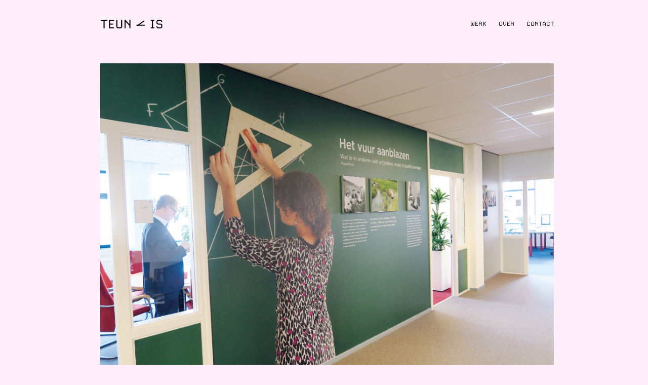

--- FILE ---
content_type: text/html; charset=utf-8
request_url: https://teunis.nu/heleen
body_size: 7357
content:
<!DOCTYPE HTML>
<html lang="en-US">
<head>
  <meta charset="UTF-8" />
  <meta name="viewport" content="width=device-width, initial-scale=1" />
      <meta name="twitter:card"  content="summary_large_image" />
      <meta name="twitter:site"  content="@AdobePortfolio" />
      <meta  property="og:title" content="teunis grafisch ontwerper - DRIESTAR COLLEGE GOUDA — RUIMTELIJK" />
      <meta  property="og:image" content="https://cdn.myportfolio.com/3fcecb2a-1602-4359-967f-a69764da0e4b/c70e9fd1-c4c7-4b46-bfef-76ea17e50e42_rwc_141x0x1633x1277x1633.png?h=b0bb9e6f6b806f51947d71648b08a1b8" />
      <link rel="icon" href="[data-uri]"  />
      <link rel="stylesheet" href="/dist/css/main.css" type="text/css" />
      <link rel="stylesheet" href="https://cdn.myportfolio.com/3fcecb2a-1602-4359-967f-a69764da0e4b/d050b6265a37057774f702de679529cd1695383482.css?h=88aa382e271757468d97e7fd958074ce" type="text/css" />
    <link rel="canonical" href="https://teunis.nu/heleen" />
      <title>teunis grafisch ontwerper - DRIESTAR COLLEGE GOUDA — RUIMTELIJK</title>
    <script type="text/javascript" src="//use.typekit.net/ik/[base64].js?cb=35f77bfb8b50944859ea3d3804e7194e7a3173fb" async onload="
    try {
      window.Typekit.load();
    } catch (e) {
      console.warn('Typekit not loaded.');
    }
    "></script>
</head>
  <body class="transition-enabled">  <div class='page-background-video page-background-video-with-panel'>
  </div>
  <div class="js-responsive-nav">
    <div class="responsive-nav">
      <div class="close-responsive-click-area js-close-responsive-nav">
        <div class="close-responsive-button"></div>
      </div>
          <div class="nav-container">
            <nav data-hover-hint="nav">
                <div class="gallery-title"><a href="/work" >Werk</a></div>
      <div class="page-title">
        <a href="/testpagina" >Over</a>
      </div>
      <div class="page-title">
        <a href="/contact" >Contact</a>
      </div>
            </nav>
          </div>
    </div>
  </div>
  <div class="site-wrap cfix js-site-wrap">
    <div class="site-container">
      <div class="site-content e2e-site-content">
        <header class="site-header">
          <div class="logo-container">
              <div class="logo-wrap" data-hover-hint="logo">
                    <div class="logo e2e-site-logo-text logo-image  ">
    <a href="/work" class="image-normal image-link">
      <img src="https://cdn.myportfolio.com/3fcecb2a-1602-4359-967f-a69764da0e4b/a7adb839-035e-4f47-9e80-3fddbb780c9a_rwc_4x0x191x35x4096.gif?h=4a2315d98011f854e8e02df79521f7d5" alt="Martine Eelman">
    </a>
</div>
              </div>
  <div class="hamburger-click-area js-hamburger">
    <div class="hamburger">
      <i></i>
      <i></i>
      <i></i>
    </div>
  </div>
          </div>
              <div class="nav-container">
                <nav data-hover-hint="nav">
                <div class="gallery-title"><a href="/work" >Werk</a></div>
      <div class="page-title">
        <a href="/testpagina" >Over</a>
      </div>
      <div class="page-title">
        <a href="/contact" >Contact</a>
      </div>
                </nav>
              </div>
        </header>
        <main>
  <div class="page-container" data-context="page.page.container" data-hover-hint="pageContainer">
    <section class="page standard-modules">
      <div class="page-content js-page-content" data-context="pages" data-identity="id:p631f48e8d458600335937f35e30f39bb58b7701970a0d33c1d67c">
        <div id="project-canvas" class="js-project-modules modules content">
          <div id="project-modules">
              
              <div class="project-module module image project-module-image js-js-project-module"  style="padding-top: px;
padding-bottom: px;
">

  

  
     <div class="js-lightbox" data-src="https://cdn.myportfolio.com/3fcecb2a-1602-4359-967f-a69764da0e4b/b50dff80-22ba-436e-8abc-64719da273b1.png?h=991c367e3d8e9aa601f90b4c1c3e5e9d">
           <img
             class="js-lazy e2e-site-project-module-image"
             src="[data-uri]"
             data-src="https://cdn.myportfolio.com/3fcecb2a-1602-4359-967f-a69764da0e4b/b50dff80-22ba-436e-8abc-64719da273b1_rw_1920.png?h=b5cce96596604171795f36d22b947970"
             data-srcset="https://cdn.myportfolio.com/3fcecb2a-1602-4359-967f-a69764da0e4b/b50dff80-22ba-436e-8abc-64719da273b1_rw_600.png?h=1e924c2047ce10cdd012a211af17e759 600w,https://cdn.myportfolio.com/3fcecb2a-1602-4359-967f-a69764da0e4b/b50dff80-22ba-436e-8abc-64719da273b1_rw_1200.png?h=dc030b1d65ed355a44ad7e64a0d66f9f 1200w,https://cdn.myportfolio.com/3fcecb2a-1602-4359-967f-a69764da0e4b/b50dff80-22ba-436e-8abc-64719da273b1_rw_1920.png?h=b5cce96596604171795f36d22b947970 1920w,"
             data-sizes="(max-width: 1920px) 100vw, 1920px"
             width="1920"
             height="0"
             style="padding-bottom: 66.5%; background: rgba(0, 0, 0, 0.03)"
             
           >
     </div>
  

</div>

              
              
              
              
              
              
              
              
              
              <div class="project-module module image project-module-image js-js-project-module"  style="padding-top: px;
padding-bottom: px;
">

  

  
     <div class="js-lightbox" data-src="https://cdn.myportfolio.com/3fcecb2a-1602-4359-967f-a69764da0e4b/0b1a8f81-5784-4dad-b2ff-2a1c7225f695.png?h=4a0db9e7a1e5d0eeb5387dc0e5727ff6">
           <img
             class="js-lazy e2e-site-project-module-image"
             src="[data-uri]"
             data-src="https://cdn.myportfolio.com/3fcecb2a-1602-4359-967f-a69764da0e4b/0b1a8f81-5784-4dad-b2ff-2a1c7225f695_rw_1920.png?h=58f7e88d3d02318d1bac776551e22dd7"
             data-srcset="https://cdn.myportfolio.com/3fcecb2a-1602-4359-967f-a69764da0e4b/0b1a8f81-5784-4dad-b2ff-2a1c7225f695_rw_600.png?h=17db557d7a279953b6294305d5eba924 600w,https://cdn.myportfolio.com/3fcecb2a-1602-4359-967f-a69764da0e4b/0b1a8f81-5784-4dad-b2ff-2a1c7225f695_rw_1200.png?h=2a2b7fcf266b975ca2f416737a9eabc3 1200w,https://cdn.myportfolio.com/3fcecb2a-1602-4359-967f-a69764da0e4b/0b1a8f81-5784-4dad-b2ff-2a1c7225f695_rw_1920.png?h=58f7e88d3d02318d1bac776551e22dd7 1920w,"
             data-sizes="(max-width: 1920px) 100vw, 1920px"
             width="1920"
             height="0"
             style="padding-bottom: 66.17%; background: rgba(0, 0, 0, 0.03)"
             
           >
     </div>
  

</div>

              
              
              
              
              
              
              
              
              
              <div class="project-module module image project-module-image js-js-project-module"  style="padding-top: px;
padding-bottom: px;
">

  

  
     <div class="js-lightbox" data-src="https://cdn.myportfolio.com/3fcecb2a-1602-4359-967f-a69764da0e4b/74e45a41-dd07-48a0-b57a-e096de4f6296.png?h=17e728e9141f2df86f0eef503ff3c513">
           <img
             class="js-lazy e2e-site-project-module-image"
             src="[data-uri]"
             data-src="https://cdn.myportfolio.com/3fcecb2a-1602-4359-967f-a69764da0e4b/74e45a41-dd07-48a0-b57a-e096de4f6296_rw_1920.png?h=382aad53ce077b4d165bd599ad2e8197"
             data-srcset="https://cdn.myportfolio.com/3fcecb2a-1602-4359-967f-a69764da0e4b/74e45a41-dd07-48a0-b57a-e096de4f6296_rw_600.png?h=e7f5d1934d59439eb09ff131b44d30ad 600w,https://cdn.myportfolio.com/3fcecb2a-1602-4359-967f-a69764da0e4b/74e45a41-dd07-48a0-b57a-e096de4f6296_rw_1200.png?h=53da6b43c54b313be935391fb5869273 1200w,https://cdn.myportfolio.com/3fcecb2a-1602-4359-967f-a69764da0e4b/74e45a41-dd07-48a0-b57a-e096de4f6296_rw_1920.png?h=382aad53ce077b4d165bd599ad2e8197 1920w,"
             data-sizes="(max-width: 1920px) 100vw, 1920px"
             width="1920"
             height="0"
             style="padding-bottom: 66.67%; background: rgba(0, 0, 0, 0.03)"
             
           >
     </div>
  

</div>

              
              
              
              
              
              
              
              
              
              <div class="project-module module image project-module-image js-js-project-module"  style="padding-top: px;
padding-bottom: px;
">

  

  
     <div class="js-lightbox" data-src="https://cdn.myportfolio.com/3fcecb2a-1602-4359-967f-a69764da0e4b/2b5c7045-d898-4e1a-b7a4-af269fb49cb7.png?h=422fd87bc6327ffa0842c97d0dfca442">
           <img
             class="js-lazy e2e-site-project-module-image"
             src="[data-uri]"
             data-src="https://cdn.myportfolio.com/3fcecb2a-1602-4359-967f-a69764da0e4b/2b5c7045-d898-4e1a-b7a4-af269fb49cb7_rw_1920.png?h=d601184b4bc97077ad8e32d808811469"
             data-srcset="https://cdn.myportfolio.com/3fcecb2a-1602-4359-967f-a69764da0e4b/2b5c7045-d898-4e1a-b7a4-af269fb49cb7_rw_600.png?h=84399aa6a35ffadf7be1747a75b10198 600w,https://cdn.myportfolio.com/3fcecb2a-1602-4359-967f-a69764da0e4b/2b5c7045-d898-4e1a-b7a4-af269fb49cb7_rw_1200.png?h=62a910aca14ea8d01c9b9c82ce707e30 1200w,https://cdn.myportfolio.com/3fcecb2a-1602-4359-967f-a69764da0e4b/2b5c7045-d898-4e1a-b7a4-af269fb49cb7_rw_1920.png?h=d601184b4bc97077ad8e32d808811469 1920w,"
             data-sizes="(max-width: 1920px) 100vw, 1920px"
             width="1920"
             height="0"
             style="padding-bottom: 66.83%; background: rgba(0, 0, 0, 0.03)"
             
           >
     </div>
  

</div>

              
              
              
              
              
              
              
              
              
              <div class="project-module module image project-module-image js-js-project-module"  style="padding-top: px;
padding-bottom: px;
">

  

  
     <div class="js-lightbox" data-src="https://cdn.myportfolio.com/3fcecb2a-1602-4359-967f-a69764da0e4b/c4e7f3c6-e9ca-418c-b83a-b4f77219ae0b.png?h=8096f16cab503630330bbfab46f315ed">
           <img
             class="js-lazy e2e-site-project-module-image"
             src="[data-uri]"
             data-src="https://cdn.myportfolio.com/3fcecb2a-1602-4359-967f-a69764da0e4b/c4e7f3c6-e9ca-418c-b83a-b4f77219ae0b_rw_1920.png?h=ad3a9e5d90dc92040ced025614c820c7"
             data-srcset="https://cdn.myportfolio.com/3fcecb2a-1602-4359-967f-a69764da0e4b/c4e7f3c6-e9ca-418c-b83a-b4f77219ae0b_rw_600.png?h=47179446480563b51bfc773cb230b109 600w,https://cdn.myportfolio.com/3fcecb2a-1602-4359-967f-a69764da0e4b/c4e7f3c6-e9ca-418c-b83a-b4f77219ae0b_rw_1200.png?h=93dac7e0a06953c935832645f90a0f46 1200w,https://cdn.myportfolio.com/3fcecb2a-1602-4359-967f-a69764da0e4b/c4e7f3c6-e9ca-418c-b83a-b4f77219ae0b_rw_1920.png?h=ad3a9e5d90dc92040ced025614c820c7 1920w,"
             data-sizes="(max-width: 1920px) 100vw, 1920px"
             width="1920"
             height="0"
             style="padding-bottom: 91.83%; background: rgba(0, 0, 0, 0.03)"
             
           >
     </div>
  

</div>

              
              
              
              
              
              
              
              
              
              
              
              
              
              <div class="project-module module text project-module-text align- js-project-module e2e-site-project-module-text" style="padding-top: 0px;
padding-bottom: 0px;
  width: 63%;
  float: left;
  clear: both;
">
  <div class="rich-text js-text-editable module-text"><div><span style="color:#000000;" class="texteditor-inline-color">DRIESTAR COLLEGE</span></div><div style="line-height:15px;" class="texteditor-inline-lineheight"><span style="font-family:qqmf;font-weight:100;"><span style="color:#000000;" class="texteditor-inline-color"><span style="font-size:14px;" class="texteditor-inline-fontsize">Ontwerp wanden directievleugel en vakgroepen  |  i.s.m. Ludis studio  |  2016</span></span><br><span style="color:#000000;" class="texteditor-inline-color"><span style="font-size:14px;" class="texteditor-inline-fontsize">Het Driestar College is een brede scholengemeenschap voor PrO, lwoo, vmbo, havo en vwo.</span></span></span><div style="line-height:15px;" class="texteditor-inline-lineheight"><br></div></div></div>
</div>

              
              
              
              
          </div>
        </div>
      </div>
    </section>
          <section class="other-projects" data-context="page.page.other_pages" data-hover-hint="otherPages">
            <div class="title-wrapper">
              <div class="title-container">
                  <h3 class="other-projects-title preserve-whitespace">OOK LEUK &gt;&gt;&gt;</h3>
              </div>
            </div>
            <div class="project-covers">
                  <a class="project-cover js-project-cover-touch hold-space" href="/werk-10" data-context="pages" data-identity="id:p632c5f4115500ee299534c41eb28e79b88ba13f49d40561142b11">
                    <div class="cover-content-container">
                      <div class="cover-image-wrap">
                        <div class="cover-image">
                            <div class="cover cover-normal">

            <img
              class="cover__img js-lazy"
              src="https://cdn.myportfolio.com/3fcecb2a-1602-4359-967f-a69764da0e4b/decefa0a-5627-42fd-964b-f1def1912cc6_rwc_0x0x980x766x32.png?h=0c99b017026f51adbb49c3c2fbd59c0e"
              data-src="https://cdn.myportfolio.com/3fcecb2a-1602-4359-967f-a69764da0e4b/decefa0a-5627-42fd-964b-f1def1912cc6_rwc_0x0x980x766x980.png?h=20105753fb1e0c40a83e07b892e63c64"
              data-srcset="https://cdn.myportfolio.com/3fcecb2a-1602-4359-967f-a69764da0e4b/decefa0a-5627-42fd-964b-f1def1912cc6_rwc_0x0x980x766x640.png?h=96406c0cab7d3a6c753fee483bc35d13 640w, https://cdn.myportfolio.com/3fcecb2a-1602-4359-967f-a69764da0e4b/decefa0a-5627-42fd-964b-f1def1912cc6_rwc_0x0x980x766x980.png?h=20105753fb1e0c40a83e07b892e63c64 1280w, https://cdn.myportfolio.com/3fcecb2a-1602-4359-967f-a69764da0e4b/decefa0a-5627-42fd-964b-f1def1912cc6_rwc_0x0x980x766x980.png?h=20105753fb1e0c40a83e07b892e63c64 1366w, https://cdn.myportfolio.com/3fcecb2a-1602-4359-967f-a69764da0e4b/decefa0a-5627-42fd-964b-f1def1912cc6_rwc_0x0x980x766x980.png?h=20105753fb1e0c40a83e07b892e63c64 1920w, https://cdn.myportfolio.com/3fcecb2a-1602-4359-967f-a69764da0e4b/decefa0a-5627-42fd-964b-f1def1912cc6_rwc_0x0x980x766x980.png?h=20105753fb1e0c40a83e07b892e63c64 2560w, https://cdn.myportfolio.com/3fcecb2a-1602-4359-967f-a69764da0e4b/decefa0a-5627-42fd-964b-f1def1912cc6_rwc_0x0x980x766x980.png?h=20105753fb1e0c40a83e07b892e63c64 5120w"
              data-sizes="(max-width: 540px) 100vw, (max-width: 768px) 50vw, calc(1600px / 5)"
            >
                                      </div>
                        </div>
                      </div>
                      <div class="details-wrap">
                        <div class="details">
                          <div class="details-inner">
                              <div class="title preserve-whitespace">GO SHORT .19 + .20 — CAMPAGNE</div>
                          </div>
                        </div>
                      </div>
                    </div>
                  </a>
                  <a class="project-cover js-project-cover-touch hold-space" href="/werk-in-uitvoering" data-context="pages" data-identity="id:p639095615855bc7053eb55809dd32a370c2d16e3e84e307e4cd08">
                    <div class="cover-content-container">
                      <div class="cover-image-wrap">
                        <div class="cover-image">
                            <div class="cover cover-normal">

            <img
              class="cover__img js-lazy"
              src="https://cdn.myportfolio.com/3fcecb2a-1602-4359-967f-a69764da0e4b/6ccff1d7-d133-45ca-87bd-8d964c21aa11_rwc_208x324x379x296x32.png?h=28fc14410af491820dab858bd7e0de0f"
              data-src="https://cdn.myportfolio.com/3fcecb2a-1602-4359-967f-a69764da0e4b/6ccff1d7-d133-45ca-87bd-8d964c21aa11_rwc_208x324x379x296x379.png?h=c3ac71254dde6bd404c5379557b02297"
              data-srcset="https://cdn.myportfolio.com/3fcecb2a-1602-4359-967f-a69764da0e4b/6ccff1d7-d133-45ca-87bd-8d964c21aa11_rwc_208x324x379x296x379.png?h=c3ac71254dde6bd404c5379557b02297 640w, https://cdn.myportfolio.com/3fcecb2a-1602-4359-967f-a69764da0e4b/6ccff1d7-d133-45ca-87bd-8d964c21aa11_rwc_208x324x379x296x379.png?h=c3ac71254dde6bd404c5379557b02297 1280w, https://cdn.myportfolio.com/3fcecb2a-1602-4359-967f-a69764da0e4b/6ccff1d7-d133-45ca-87bd-8d964c21aa11_rwc_208x324x379x296x379.png?h=c3ac71254dde6bd404c5379557b02297 1366w, https://cdn.myportfolio.com/3fcecb2a-1602-4359-967f-a69764da0e4b/6ccff1d7-d133-45ca-87bd-8d964c21aa11_rwc_208x324x379x296x379.png?h=c3ac71254dde6bd404c5379557b02297 1920w, https://cdn.myportfolio.com/3fcecb2a-1602-4359-967f-a69764da0e4b/6ccff1d7-d133-45ca-87bd-8d964c21aa11_rwc_208x324x379x296x379.png?h=c3ac71254dde6bd404c5379557b02297 2560w, https://cdn.myportfolio.com/3fcecb2a-1602-4359-967f-a69764da0e4b/6ccff1d7-d133-45ca-87bd-8d964c21aa11_rwc_208x324x379x296x379.png?h=c3ac71254dde6bd404c5379557b02297 5120w"
              data-sizes="(max-width: 540px) 100vw, (max-width: 768px) 50vw, calc(1600px / 5)"
            >
                                      </div>
                        </div>
                      </div>
                      <div class="details-wrap">
                        <div class="details">
                          <div class="details-inner">
                              <div class="title preserve-whitespace">DARLINGS</div>
                          </div>
                        </div>
                      </div>
                    </div>
                  </a>
                  <a class="project-cover js-project-cover-touch hold-space" href="/kopie-van-blue-bar-1-1" data-context="pages" data-identity="id:p63495b43bbbfa396f12ce025ae7752133905cdd40dff7c0a92d6b">
                    <div class="cover-content-container">
                      <div class="cover-image-wrap">
                        <div class="cover-image">
                            <div class="cover cover-normal">

            <img
              class="cover__img js-lazy"
              src="https://cdn.myportfolio.com/3fcecb2a-1602-4359-967f-a69764da0e4b/204c77d4-e9bd-4c96-a3e8-8f1b6cc7f0ab_rwc_552x49x678x530x32.png?h=4591b187cac016367f0ac2f0f55f2f78"
              data-src="https://cdn.myportfolio.com/3fcecb2a-1602-4359-967f-a69764da0e4b/204c77d4-e9bd-4c96-a3e8-8f1b6cc7f0ab_rwc_552x49x678x530x678.png?h=439de99af9507848eda6ff1a583a3ac4"
              data-srcset="https://cdn.myportfolio.com/3fcecb2a-1602-4359-967f-a69764da0e4b/204c77d4-e9bd-4c96-a3e8-8f1b6cc7f0ab_rwc_552x49x678x530x640.png?h=f6144251f0c4193f11ac983b8c1cbf74 640w, https://cdn.myportfolio.com/3fcecb2a-1602-4359-967f-a69764da0e4b/204c77d4-e9bd-4c96-a3e8-8f1b6cc7f0ab_rwc_552x49x678x530x1280.png?h=7c30e697c0ccb340b1111a8bc772dd81 1280w, https://cdn.myportfolio.com/3fcecb2a-1602-4359-967f-a69764da0e4b/204c77d4-e9bd-4c96-a3e8-8f1b6cc7f0ab_rwc_552x49x678x530x1366.png?h=435c8b69f8053973ec91ad2286748fa3 1366w, https://cdn.myportfolio.com/3fcecb2a-1602-4359-967f-a69764da0e4b/204c77d4-e9bd-4c96-a3e8-8f1b6cc7f0ab_rwc_552x49x678x530x678.png?h=439de99af9507848eda6ff1a583a3ac4 1920w, https://cdn.myportfolio.com/3fcecb2a-1602-4359-967f-a69764da0e4b/204c77d4-e9bd-4c96-a3e8-8f1b6cc7f0ab_rwc_552x49x678x530x678.png?h=439de99af9507848eda6ff1a583a3ac4 2560w, https://cdn.myportfolio.com/3fcecb2a-1602-4359-967f-a69764da0e4b/204c77d4-e9bd-4c96-a3e8-8f1b6cc7f0ab_rwc_552x49x678x530x678.png?h=439de99af9507848eda6ff1a583a3ac4 5120w"
              data-sizes="(max-width: 540px) 100vw, (max-width: 768px) 50vw, calc(1600px / 5)"
            >
                                      </div>
                        </div>
                      </div>
                      <div class="details-wrap">
                        <div class="details">
                          <div class="details-inner">
                              <div class="title preserve-whitespace">BLUE BAR 1 — HUISSTIJL</div>
                          </div>
                        </div>
                      </div>
                    </div>
                  </a>
                  <a class="project-cover js-project-cover-touch hold-space" href="/werk-6" data-context="pages" data-identity="id:p63245927559e96392e3e26bce52c8b35ae5f28e2c27c3dec82aca">
                    <div class="cover-content-container">
                      <div class="cover-image-wrap">
                        <div class="cover-image">
                            <div class="cover cover-normal">

            <img
              class="cover__img js-lazy"
              src="https://cdn.myportfolio.com/3fcecb2a-1602-4359-967f-a69764da0e4b/52d93d38-d8b3-4a7e-acfb-d13ecdc99156_rwc_245x169x1200x938x32.png?h=5f06a4f793da6be3d29afb9d4cb0f9f3"
              data-src="https://cdn.myportfolio.com/3fcecb2a-1602-4359-967f-a69764da0e4b/52d93d38-d8b3-4a7e-acfb-d13ecdc99156_rwc_245x169x1200x938x1200.png?h=c5a9520cb08c503f07907f1500a8145c"
              data-srcset="https://cdn.myportfolio.com/3fcecb2a-1602-4359-967f-a69764da0e4b/52d93d38-d8b3-4a7e-acfb-d13ecdc99156_rwc_245x169x1200x938x640.png?h=ded3e46699a562f0492c96324bec39ff 640w, https://cdn.myportfolio.com/3fcecb2a-1602-4359-967f-a69764da0e4b/52d93d38-d8b3-4a7e-acfb-d13ecdc99156_rwc_245x169x1200x938x1280.png?h=164a6b3128c4095ee7102627cbfcc18d 1280w, https://cdn.myportfolio.com/3fcecb2a-1602-4359-967f-a69764da0e4b/52d93d38-d8b3-4a7e-acfb-d13ecdc99156_rwc_245x169x1200x938x1366.png?h=beb4e49c516bc7219c3ddc0e6d075c1e 1366w, https://cdn.myportfolio.com/3fcecb2a-1602-4359-967f-a69764da0e4b/52d93d38-d8b3-4a7e-acfb-d13ecdc99156_rwc_245x169x1200x938x1200.png?h=c5a9520cb08c503f07907f1500a8145c 1920w, https://cdn.myportfolio.com/3fcecb2a-1602-4359-967f-a69764da0e4b/52d93d38-d8b3-4a7e-acfb-d13ecdc99156_rwc_245x169x1200x938x1200.png?h=c5a9520cb08c503f07907f1500a8145c 2560w, https://cdn.myportfolio.com/3fcecb2a-1602-4359-967f-a69764da0e4b/52d93d38-d8b3-4a7e-acfb-d13ecdc99156_rwc_245x169x1200x938x1200.png?h=c5a9520cb08c503f07907f1500a8145c 5120w"
              data-sizes="(max-width: 540px) 100vw, (max-width: 768px) 50vw, calc(1600px / 5)"
            >
                                      </div>
                        </div>
                      </div>
                      <div class="details-wrap">
                        <div class="details">
                          <div class="details-inner">
                              <div class="title preserve-whitespace">LOGO'S EN HUISSTIJLEN</div>
                          </div>
                        </div>
                      </div>
                    </div>
                  </a>
                  <a class="project-cover js-project-cover-touch hold-space" href="/kopie-van-go-short-22" data-context="pages" data-identity="id:p63495b4f3b99a3cafd516cf2336044ade5824311df6ff4ffc8cf9">
                    <div class="cover-content-container">
                      <div class="cover-image-wrap">
                        <div class="cover-image">
                            <div class="cover cover-normal">

            <img
              class="cover__img js-lazy"
              src="https://cdn.myportfolio.com/3fcecb2a-1602-4359-967f-a69764da0e4b/8ed90f7b-8059-4602-9b6c-b7a30df63f92_rwc_0x0x1084x847x32.gif?h=1b7200ecb78062a7380d48c7900c414c"
              data-src="https://cdn.myportfolio.com/3fcecb2a-1602-4359-967f-a69764da0e4b/8ed90f7b-8059-4602-9b6c-b7a30df63f92_rwc_0x0x1084x847x1084.gif?h=67a26720ebcd9bfb36ed2eb0aa8fbbc1"
              data-srcset="https://cdn.myportfolio.com/3fcecb2a-1602-4359-967f-a69764da0e4b/8ed90f7b-8059-4602-9b6c-b7a30df63f92_rwc_0x0x1084x847x640.gif?h=d755b241f3b308968663962e74418f27 640w, https://cdn.myportfolio.com/3fcecb2a-1602-4359-967f-a69764da0e4b/8ed90f7b-8059-4602-9b6c-b7a30df63f92_rwc_0x0x1084x847x1084.gif?h=67a26720ebcd9bfb36ed2eb0aa8fbbc1 1280w, https://cdn.myportfolio.com/3fcecb2a-1602-4359-967f-a69764da0e4b/8ed90f7b-8059-4602-9b6c-b7a30df63f92_rwc_0x0x1084x847x1084.gif?h=67a26720ebcd9bfb36ed2eb0aa8fbbc1 1366w, https://cdn.myportfolio.com/3fcecb2a-1602-4359-967f-a69764da0e4b/8ed90f7b-8059-4602-9b6c-b7a30df63f92_rwc_0x0x1084x847x1084.gif?h=67a26720ebcd9bfb36ed2eb0aa8fbbc1 1920w, https://cdn.myportfolio.com/3fcecb2a-1602-4359-967f-a69764da0e4b/8ed90f7b-8059-4602-9b6c-b7a30df63f92_rwc_0x0x1084x847x1084.gif?h=67a26720ebcd9bfb36ed2eb0aa8fbbc1 2560w, https://cdn.myportfolio.com/3fcecb2a-1602-4359-967f-a69764da0e4b/8ed90f7b-8059-4602-9b6c-b7a30df63f92_rwc_0x0x1084x847x1084.gif?h=67a26720ebcd9bfb36ed2eb0aa8fbbc1 5120w"
              data-sizes="(max-width: 540px) 100vw, (max-width: 768px) 50vw, calc(1600px / 5)"
            >
                                      </div>
                        </div>
                      </div>
                      <div class="details-wrap">
                        <div class="details">
                          <div class="details-inner">
                              <div class="title preserve-whitespace">GO SHORT .22 — CAMPAGNE</div>
                          </div>
                        </div>
                      </div>
                    </div>
                  </a>
                  <a class="project-cover js-project-cover-touch hold-space" href="/werk-7" data-context="pages" data-identity="id:p632c5e974ddcbd3395dab4f079f4f5e16d161d563d43f5348b4ad">
                    <div class="cover-content-container">
                      <div class="cover-image-wrap">
                        <div class="cover-image">
                            <div class="cover cover-normal">

            <img
              class="cover__img js-lazy"
              src="https://cdn.myportfolio.com/3fcecb2a-1602-4359-967f-a69764da0e4b/8283c9e2-0934-4793-944c-f523c0a6d837_rwc_239x324x567x443x32.png?h=4919dd0b40575a697ec56b133503c4db"
              data-src="https://cdn.myportfolio.com/3fcecb2a-1602-4359-967f-a69764da0e4b/8283c9e2-0934-4793-944c-f523c0a6d837_rwc_239x324x567x443x567.png?h=d06c87a23b9f4c866ba77e762bc32c75"
              data-srcset="https://cdn.myportfolio.com/3fcecb2a-1602-4359-967f-a69764da0e4b/8283c9e2-0934-4793-944c-f523c0a6d837_rwc_239x324x567x443x640.png?h=1c3dcfc02f1bddc0e0a10d673e531381 640w, https://cdn.myportfolio.com/3fcecb2a-1602-4359-967f-a69764da0e4b/8283c9e2-0934-4793-944c-f523c0a6d837_rwc_239x324x567x443x567.png?h=d06c87a23b9f4c866ba77e762bc32c75 1280w, https://cdn.myportfolio.com/3fcecb2a-1602-4359-967f-a69764da0e4b/8283c9e2-0934-4793-944c-f523c0a6d837_rwc_239x324x567x443x567.png?h=d06c87a23b9f4c866ba77e762bc32c75 1366w, https://cdn.myportfolio.com/3fcecb2a-1602-4359-967f-a69764da0e4b/8283c9e2-0934-4793-944c-f523c0a6d837_rwc_239x324x567x443x567.png?h=d06c87a23b9f4c866ba77e762bc32c75 1920w, https://cdn.myportfolio.com/3fcecb2a-1602-4359-967f-a69764da0e4b/8283c9e2-0934-4793-944c-f523c0a6d837_rwc_239x324x567x443x567.png?h=d06c87a23b9f4c866ba77e762bc32c75 2560w, https://cdn.myportfolio.com/3fcecb2a-1602-4359-967f-a69764da0e4b/8283c9e2-0934-4793-944c-f523c0a6d837_rwc_239x324x567x443x567.png?h=d06c87a23b9f4c866ba77e762bc32c75 5120w"
              data-sizes="(max-width: 540px) 100vw, (max-width: 768px) 50vw, calc(1600px / 5)"
            >
                                      </div>
                        </div>
                      </div>
                      <div class="details-wrap">
                        <div class="details">
                          <div class="details-inner">
                              <div class="title preserve-whitespace">ANIMATIES — SOCIAL MEDIA</div>
                          </div>
                        </div>
                      </div>
                    </div>
                  </a>
                  <a class="project-cover js-project-cover-touch hold-space" href="/wetk-8" data-context="pages" data-identity="id:p632c5ec2b3e4f74db0e699f6c10506236616ce6689dfb87e86cfe">
                    <div class="cover-content-container">
                      <div class="cover-image-wrap">
                        <div class="cover-image">
                            <div class="cover cover-normal">

            <img
              class="cover__img js-lazy"
              src="https://cdn.myportfolio.com/3fcecb2a-1602-4359-967f-a69764da0e4b/db1ab85f-adf3-4d55-b58f-cd3ed3a3220c_rwc_9x359x1028x803x32.png?h=1d7bcd34663e8163e9d42f7aa4169e5c"
              data-src="https://cdn.myportfolio.com/3fcecb2a-1602-4359-967f-a69764da0e4b/db1ab85f-adf3-4d55-b58f-cd3ed3a3220c_rwc_9x359x1028x803x1028.png?h=d7aa771925af6af5c81035635b95d6fa"
              data-srcset="https://cdn.myportfolio.com/3fcecb2a-1602-4359-967f-a69764da0e4b/db1ab85f-adf3-4d55-b58f-cd3ed3a3220c_rwc_9x359x1028x803x640.png?h=d094c8a0c7bfd70c43835db2fedae003 640w, https://cdn.myportfolio.com/3fcecb2a-1602-4359-967f-a69764da0e4b/db1ab85f-adf3-4d55-b58f-cd3ed3a3220c_rwc_9x359x1028x803x1280.png?h=a99bda0a52564a2507be32516441ca17 1280w, https://cdn.myportfolio.com/3fcecb2a-1602-4359-967f-a69764da0e4b/db1ab85f-adf3-4d55-b58f-cd3ed3a3220c_rwc_9x359x1028x803x1366.png?h=e8aa4a0a15ee9e1a7d433b9cdaf46d75 1366w, https://cdn.myportfolio.com/3fcecb2a-1602-4359-967f-a69764da0e4b/db1ab85f-adf3-4d55-b58f-cd3ed3a3220c_rwc_9x359x1028x803x1920.png?h=9f266684ad749a291b84695d0c5c9495 1920w, https://cdn.myportfolio.com/3fcecb2a-1602-4359-967f-a69764da0e4b/db1ab85f-adf3-4d55-b58f-cd3ed3a3220c_rwc_9x359x1028x803x1028.png?h=d7aa771925af6af5c81035635b95d6fa 2560w, https://cdn.myportfolio.com/3fcecb2a-1602-4359-967f-a69764da0e4b/db1ab85f-adf3-4d55-b58f-cd3ed3a3220c_rwc_9x359x1028x803x1028.png?h=d7aa771925af6af5c81035635b95d6fa 5120w"
              data-sizes="(max-width: 540px) 100vw, (max-width: 768px) 50vw, calc(1600px / 5)"
            >
                                      </div>
                        </div>
                      </div>
                      <div class="details-wrap">
                        <div class="details">
                          <div class="details-inner">
                              <div class="title preserve-whitespace">ZORG VOOR DE JEUGD — STIJL</div>
                          </div>
                        </div>
                      </div>
                    </div>
                  </a>
                  <a class="project-cover js-project-cover-touch hold-space" href="/kopie-van-heleen-festival-huisstijl-21-1" data-context="pages" data-identity="id:p63495ac48aa09066cc3f97cbbf0e57614a369e55aa8f685b23a6d">
                    <div class="cover-content-container">
                      <div class="cover-image-wrap">
                        <div class="cover-image">
                            <div class="cover cover-normal">

            <img
              class="cover__img js-lazy"
              src="https://cdn.myportfolio.com/3fcecb2a-1602-4359-967f-a69764da0e4b/9b441de6-de6b-41eb-8f4b-2a4a4db96aac_rwc_0x117x1080x844x32.gif?h=5a544008c439cd09a32e8564a6dc96d6"
              data-src="https://cdn.myportfolio.com/3fcecb2a-1602-4359-967f-a69764da0e4b/9b441de6-de6b-41eb-8f4b-2a4a4db96aac_rwc_0x117x1080x844x1080.gif?h=c23ba60b99ffa0059372697305898222"
              data-srcset="https://cdn.myportfolio.com/3fcecb2a-1602-4359-967f-a69764da0e4b/9b441de6-de6b-41eb-8f4b-2a4a4db96aac_rwc_0x117x1080x844x640.gif?h=24c999344d6d891a3535736bdb1f1f54 640w, https://cdn.myportfolio.com/3fcecb2a-1602-4359-967f-a69764da0e4b/9b441de6-de6b-41eb-8f4b-2a4a4db96aac_rwc_0x117x1080x844x1080.gif?h=c23ba60b99ffa0059372697305898222 1280w, https://cdn.myportfolio.com/3fcecb2a-1602-4359-967f-a69764da0e4b/9b441de6-de6b-41eb-8f4b-2a4a4db96aac_rwc_0x117x1080x844x1080.gif?h=c23ba60b99ffa0059372697305898222 1366w, https://cdn.myportfolio.com/3fcecb2a-1602-4359-967f-a69764da0e4b/9b441de6-de6b-41eb-8f4b-2a4a4db96aac_rwc_0x117x1080x844x1080.gif?h=c23ba60b99ffa0059372697305898222 1920w, https://cdn.myportfolio.com/3fcecb2a-1602-4359-967f-a69764da0e4b/9b441de6-de6b-41eb-8f4b-2a4a4db96aac_rwc_0x117x1080x844x1080.gif?h=c23ba60b99ffa0059372697305898222 2560w, https://cdn.myportfolio.com/3fcecb2a-1602-4359-967f-a69764da0e4b/9b441de6-de6b-41eb-8f4b-2a4a4db96aac_rwc_0x117x1080x844x1080.gif?h=c23ba60b99ffa0059372697305898222 5120w"
              data-sizes="(max-width: 540px) 100vw, (max-width: 768px) 50vw, calc(1600px / 5)"
            >
                                      </div>
                        </div>
                      </div>
                      <div class="details-wrap">
                        <div class="details">
                          <div class="details-inner">
                              <div class="title preserve-whitespace">HE:LEEN FESTIVAL — HUISSTIJL</div>
                          </div>
                        </div>
                      </div>
                    </div>
                  </a>
                  <a class="project-cover js-project-cover-touch hold-space" href="/more-or-less" data-context="pages" data-identity="id:p63a5c09ec06214c7ac1583f5ab3d48bd2dd64e928fe6b394511cc">
                    <div class="cover-content-container">
                      <div class="cover-image-wrap">
                        <div class="cover-image">
                            <div class="cover cover-normal">

            <img
              class="cover__img js-lazy"
              src="https://cdn.myportfolio.com/3fcecb2a-1602-4359-967f-a69764da0e4b/01709e38-a15a-46aa-a0fc-d1acbeb1b7e1_rwc_0x6x503x393x32.png?h=2b1e02e5c9abc8acd63b98c4cccd2f1e"
              data-src="https://cdn.myportfolio.com/3fcecb2a-1602-4359-967f-a69764da0e4b/01709e38-a15a-46aa-a0fc-d1acbeb1b7e1_rwc_0x6x503x393x503.png?h=33943d100c936e96dcc9256d3edc6edb"
              data-srcset="https://cdn.myportfolio.com/3fcecb2a-1602-4359-967f-a69764da0e4b/01709e38-a15a-46aa-a0fc-d1acbeb1b7e1_rwc_0x6x503x393x503.png?h=33943d100c936e96dcc9256d3edc6edb 640w, https://cdn.myportfolio.com/3fcecb2a-1602-4359-967f-a69764da0e4b/01709e38-a15a-46aa-a0fc-d1acbeb1b7e1_rwc_0x6x503x393x503.png?h=33943d100c936e96dcc9256d3edc6edb 1280w, https://cdn.myportfolio.com/3fcecb2a-1602-4359-967f-a69764da0e4b/01709e38-a15a-46aa-a0fc-d1acbeb1b7e1_rwc_0x6x503x393x503.png?h=33943d100c936e96dcc9256d3edc6edb 1366w, https://cdn.myportfolio.com/3fcecb2a-1602-4359-967f-a69764da0e4b/01709e38-a15a-46aa-a0fc-d1acbeb1b7e1_rwc_0x6x503x393x503.png?h=33943d100c936e96dcc9256d3edc6edb 1920w, https://cdn.myportfolio.com/3fcecb2a-1602-4359-967f-a69764da0e4b/01709e38-a15a-46aa-a0fc-d1acbeb1b7e1_rwc_0x6x503x393x503.png?h=33943d100c936e96dcc9256d3edc6edb 2560w, https://cdn.myportfolio.com/3fcecb2a-1602-4359-967f-a69764da0e4b/01709e38-a15a-46aa-a0fc-d1acbeb1b7e1_rwc_0x6x503x393x503.png?h=33943d100c936e96dcc9256d3edc6edb 5120w"
              data-sizes="(max-width: 540px) 100vw, (max-width: 768px) 50vw, calc(1600px / 5)"
            >
                                      </div>
                        </div>
                      </div>
                      <div class="details-wrap">
                        <div class="details">
                          <div class="details-inner">
                              <div class="title preserve-whitespace">WORK IN PROGRESS</div>
                          </div>
                        </div>
                      </div>
                    </div>
                  </a>
                  <a class="project-cover js-project-cover-touch hold-space" href="/kopie-van-go-short-22-campagne" data-context="pages" data-identity="id:p650b1275b46c64f52dd5bce9e52d3dee775c6ed8d8c15b6b27aec">
                    <div class="cover-content-container">
                      <div class="cover-image-wrap">
                        <div class="cover-image">
                            <div class="cover cover-normal">

            <img
              class="cover__img js-lazy"
              src="https://cdn.myportfolio.com/3fcecb2a-1602-4359-967f-a69764da0e4b/b9331932-604d-417a-a5c6-cddbee04cb90_rwc_217x0x2081x1627x32.png?h=d1c73768dc838f49d11325156dfb61d6"
              data-src="https://cdn.myportfolio.com/3fcecb2a-1602-4359-967f-a69764da0e4b/b9331932-604d-417a-a5c6-cddbee04cb90_rwc_217x0x2081x1627x2081.png?h=6307c4eee7fbdc201367198944eb248d"
              data-srcset="https://cdn.myportfolio.com/3fcecb2a-1602-4359-967f-a69764da0e4b/b9331932-604d-417a-a5c6-cddbee04cb90_rwc_217x0x2081x1627x640.png?h=09504e02e402cef60b893d036e1c34a7 640w, https://cdn.myportfolio.com/3fcecb2a-1602-4359-967f-a69764da0e4b/b9331932-604d-417a-a5c6-cddbee04cb90_rwc_217x0x2081x1627x1280.png?h=a2b5704b3e0f667e5c90d61b46a33e6b 1280w, https://cdn.myportfolio.com/3fcecb2a-1602-4359-967f-a69764da0e4b/b9331932-604d-417a-a5c6-cddbee04cb90_rwc_217x0x2081x1627x1366.png?h=9e2729c57014e036d7d599849ff2a6ff 1366w, https://cdn.myportfolio.com/3fcecb2a-1602-4359-967f-a69764da0e4b/b9331932-604d-417a-a5c6-cddbee04cb90_rwc_217x0x2081x1627x1920.png?h=4380796f865f644a0b2479c6db0a14ed 1920w, https://cdn.myportfolio.com/3fcecb2a-1602-4359-967f-a69764da0e4b/b9331932-604d-417a-a5c6-cddbee04cb90_rwc_217x0x2081x1627x2081.png?h=6307c4eee7fbdc201367198944eb248d 2560w, https://cdn.myportfolio.com/3fcecb2a-1602-4359-967f-a69764da0e4b/b9331932-604d-417a-a5c6-cddbee04cb90_rwc_217x0x2081x1627x2081.png?h=6307c4eee7fbdc201367198944eb248d 5120w"
              data-sizes="(max-width: 540px) 100vw, (max-width: 768px) 50vw, calc(1600px / 5)"
            >
                                      </div>
                        </div>
                      </div>
                      <div class="details-wrap">
                        <div class="details">
                          <div class="details-inner">
                              <div class="title preserve-whitespace">GO SHORT .23 — CAMPAGNE</div>
                          </div>
                        </div>
                      </div>
                    </div>
                  </a>
            </div>
          </section>
        <section class="back-to-top" data-hover-hint="backToTop">
          <a href="#"><span class="arrow">&uarr;</span><span class="preserve-whitespace">naar boven</span></a>
        </section>
        <a class="back-to-top-fixed js-back-to-top back-to-top-fixed-with-panel" data-hover-hint="backToTop" data-hover-hint-placement="top-start" href="#">
          <svg version="1.1" id="Layer_1" xmlns="http://www.w3.org/2000/svg" xmlns:xlink="http://www.w3.org/1999/xlink" x="0px" y="0px"
           viewBox="0 0 26 26" style="enable-background:new 0 0 26 26;" xml:space="preserve" class="icon icon-back-to-top">
          <g>
            <path d="M13.8,1.3L21.6,9c0.1,0.1,0.1,0.3,0.2,0.4c0.1,0.1,0.1,0.3,0.1,0.4s0,0.3-0.1,0.4c-0.1,0.1-0.1,0.3-0.3,0.4
              c-0.1,0.1-0.2,0.2-0.4,0.3c-0.2,0.1-0.3,0.1-0.4,0.1c-0.1,0-0.3,0-0.4-0.1c-0.2-0.1-0.3-0.2-0.4-0.3L14.2,5l0,19.1
              c0,0.2-0.1,0.3-0.1,0.5c0,0.1-0.1,0.3-0.3,0.4c-0.1,0.1-0.2,0.2-0.4,0.3c-0.1,0.1-0.3,0.1-0.5,0.1c-0.1,0-0.3,0-0.4-0.1
              c-0.1-0.1-0.3-0.1-0.4-0.3c-0.1-0.1-0.2-0.2-0.3-0.4c-0.1-0.1-0.1-0.3-0.1-0.5l0-19.1l-5.7,5.7C6,10.8,5.8,10.9,5.7,11
              c-0.1,0.1-0.3,0.1-0.4,0.1c-0.2,0-0.3,0-0.4-0.1c-0.1-0.1-0.3-0.2-0.4-0.3c-0.1-0.1-0.1-0.2-0.2-0.4C4.1,10.2,4,10.1,4.1,9.9
              c0-0.1,0-0.3,0.1-0.4c0-0.1,0.1-0.3,0.3-0.4l7.7-7.8c0.1,0,0.2-0.1,0.2-0.1c0,0,0.1-0.1,0.2-0.1c0.1,0,0.2,0,0.2-0.1
              c0.1,0,0.1,0,0.2,0c0,0,0.1,0,0.2,0c0.1,0,0.2,0,0.2,0.1c0.1,0,0.1,0.1,0.2,0.1C13.7,1.2,13.8,1.2,13.8,1.3z"/>
          </g>
          </svg>
        </a>
  </div>
              <footer class="site-footer" data-hover-hint="footer">
                  <div class="social pf-footer-social" data-context="theme.footer" data-hover-hint="footerSocialIcons">
                    <ul>
                            <li>
                              <a href="https://www.instagram.com/teun_is_here/" target="_blank">
                                <svg version="1.1" id="Layer_1" xmlns="http://www.w3.org/2000/svg" xmlns:xlink="http://www.w3.org/1999/xlink" viewBox="0 0 30 24" style="enable-background:new 0 0 30 24;" xml:space="preserve" class="icon">
                                <g>
                                  <path d="M15,5.4c2.1,0,2.4,0,3.2,0c0.8,0,1.2,0.2,1.5,0.3c0.4,0.1,0.6,0.3,0.9,0.6c0.3,0.3,0.5,0.5,0.6,0.9
                                    c0.1,0.3,0.2,0.7,0.3,1.5c0,0.8,0,1.1,0,3.2s0,2.4,0,3.2c0,0.8-0.2,1.2-0.3,1.5c-0.1,0.4-0.3,0.6-0.6,0.9c-0.3,0.3-0.5,0.5-0.9,0.6
                                    c-0.3,0.1-0.7,0.2-1.5,0.3c-0.8,0-1.1,0-3.2,0s-2.4,0-3.2,0c-0.8,0-1.2-0.2-1.5-0.3c-0.4-0.1-0.6-0.3-0.9-0.6
                                    c-0.3-0.3-0.5-0.5-0.6-0.9c-0.1-0.3-0.2-0.7-0.3-1.5c0-0.8,0-1.1,0-3.2s0-2.4,0-3.2c0-0.8,0.2-1.2,0.3-1.5c0.1-0.4,0.3-0.6,0.6-0.9
                                    c0.3-0.3,0.5-0.5,0.9-0.6c0.3-0.1,0.7-0.2,1.5-0.3C12.6,5.4,12.9,5.4,15,5.4 M15,4c-2.2,0-2.4,0-3.3,0c-0.9,0-1.4,0.2-1.9,0.4
                                    c-0.5,0.2-1,0.5-1.4,0.9C7.9,5.8,7.6,6.2,7.4,6.8C7.2,7.3,7.1,7.9,7,8.7C7,9.6,7,9.8,7,12s0,2.4,0,3.3c0,0.9,0.2,1.4,0.4,1.9
                                    c0.2,0.5,0.5,1,0.9,1.4c0.4,0.4,0.9,0.7,1.4,0.9c0.5,0.2,1.1,0.3,1.9,0.4c0.9,0,1.1,0,3.3,0s2.4,0,3.3,0c0.9,0,1.4-0.2,1.9-0.4
                                    c0.5-0.2,1-0.5,1.4-0.9c0.4-0.4,0.7-0.9,0.9-1.4c0.2-0.5,0.3-1.1,0.4-1.9c0-0.9,0-1.1,0-3.3s0-2.4,0-3.3c0-0.9-0.2-1.4-0.4-1.9
                                    c-0.2-0.5-0.5-1-0.9-1.4c-0.4-0.4-0.9-0.7-1.4-0.9c-0.5-0.2-1.1-0.3-1.9-0.4C17.4,4,17.2,4,15,4L15,4L15,4z"/>
                                  <path d="M15,7.9c-2.3,0-4.1,1.8-4.1,4.1s1.8,4.1,4.1,4.1s4.1-1.8,4.1-4.1S17.3,7.9,15,7.9L15,7.9z M15,14.7c-1.5,0-2.7-1.2-2.7-2.7
                                    c0-1.5,1.2-2.7,2.7-2.7s2.7,1.2,2.7,2.7C17.7,13.5,16.5,14.7,15,14.7L15,14.7z"/>
                                  <path d="M20.2,7.7c0,0.5-0.4,1-1,1s-1-0.4-1-1s0.4-1,1-1S20.2,7.2,20.2,7.7L20.2,7.7z"/>
                                </g>
                                </svg>
                              </a>
                            </li>
                    </ul>
                  </div>
                <div class="footer-text">
                  
                </div>
              </footer>
        </main>
      </div>
    </div>
  </div>
</body>
<script type="text/javascript">
  // fix for Safari's back/forward cache
  window.onpageshow = function(e) {
    if (e.persisted) { window.location.reload(); }
  };
</script>
  <script type="text/javascript">var __config__ = {"page_id":"p631f48e8d458600335937f35e30f39bb58b7701970a0d33c1d67c","theme":{"name":"geometric"},"pageTransition":true,"linkTransition":true,"disableDownload":false,"localizedValidationMessages":{"required":"This field is required","Email":"This field must be a valid email address"},"lightbox":{"enabled":true,"color":{"opacity":0.94,"hex":"#fff"}},"cookie_banner":{"enabled":false}};</script>
  <script type="text/javascript" src="/site/translations?cb=35f77bfb8b50944859ea3d3804e7194e7a3173fb"></script>
  <script type="text/javascript" src="/dist/js/main.js?cb=35f77bfb8b50944859ea3d3804e7194e7a3173fb"></script>
</html>
